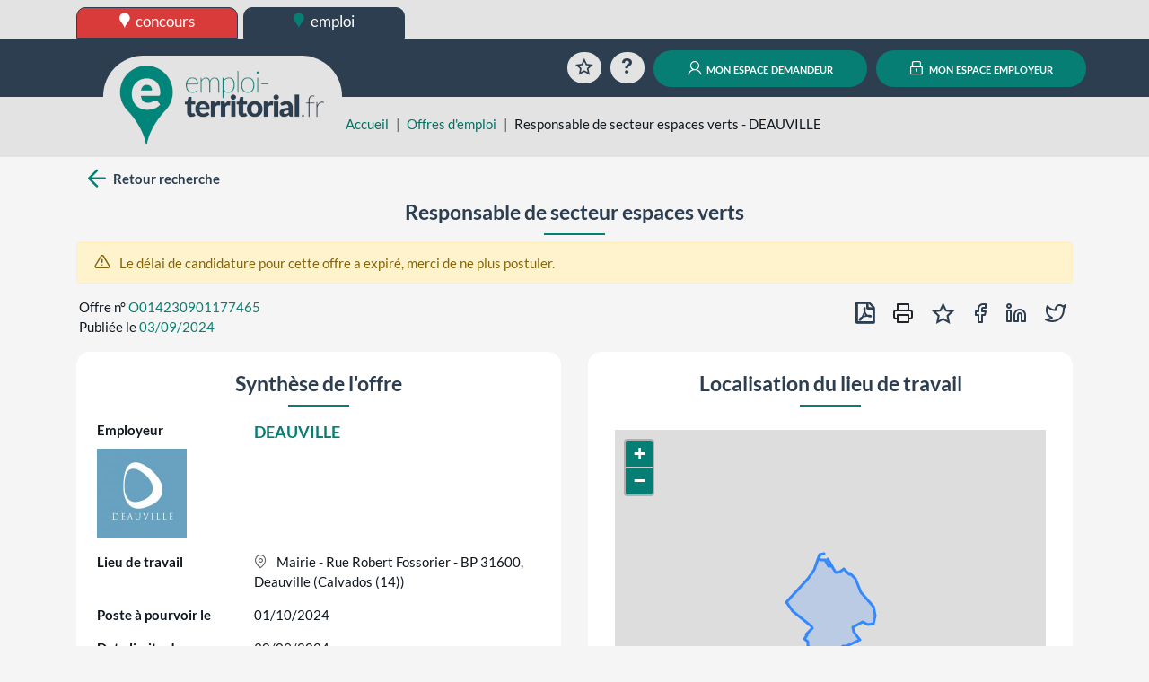

--- FILE ---
content_type: text/html; charset=UTF-8
request_url: https://www.emploi-territorial.fr/offre/o014230901177465-responsable-secteur-espaces-verts
body_size: 71862
content:
<!DOCTYPE html>
<html prefix="og: https://ogp.me/ns#" lang="fr">
<head>
<script type="text/javascript">
(function(){
window["loaderConfig"] = "/TSPD/?type=21";
})();

</script>

<script type="text/javascript" src="/TSPD/?type=18"></script>

    <meta http-equiv="content-type" content="text/html;charset=utf-8">
    <title>Responsable de secteur espaces verts - DEAUVILLE | emploi-territorial.fr</title>
    <meta name="viewport" content="width=device-width, initial-scale=1, shrink-to-fit=no">
    <meta property="og:title" content="www.emploi-territorial.fr">
    <meta property="og:url" content="https://www.emploi-territorial.fr/">
    <meta property="og:description" content="Le portail de l'emploi dans la fonction publique territoriale : les employeurs territoriaux recrutent !">
    <meta property="og:type" content="website">
    <meta property="og:image" content="/port/img/logo/logo-emploi-territorial_ft.png?v=5.3.1.1">
    <meta property="og:image:width" content="300">
    <meta property="og:image:height" content="115">
    <meta property="og:locale" content="fr_FR">    <link rel="apple-touch-icon" sizes="180x180" href="/port/img/logo/apple-touch-icon.png?v=5.3.1.1">
    <link rel="icon" type="image/png" sizes="192x192"  href="/port/img/logo/android-chrome-512x512.png?v=5.3.1.1">
    <link rel="icon" type="image/png" sizes="192x192"  href="/port/img/logo/android-chrome-192x192.png?v=5.3.1.1">
    <link rel="icon" type="image/png" sizes="32x32" href="/port/img/logo/favicon-32x32.png?v=5.3.1.1">
    <link rel="icon" type="image/png" sizes="16x16" href="/port/img/logo/favicon-16x16.png?v=5.3.1.1">
        <script nonce="WmO4QwT1dUwOX/RkskJQr6kM5Hrm0tn95MFbdeqx1cA=" src="https://cdn.jsdelivr.net/npm/jquery@3.7.1/dist/jquery.min.js" integrity="sha384-1H217gwSVyLSIfaLxHbE7dRb3v4mYCKbpQvzx0cegeju1MVsGrX5xXxAvs/HgeFs" crossorigin="anonymous"></script>
    <script nonce="WmO4QwT1dUwOX/RkskJQr6kM5Hrm0tn95MFbdeqx1cA=" src="https://cdn.jsdelivr.net/npm/bootstrap@4.6.2/dist/js/bootstrap.bundle.min.js" integrity="sha384-Fy6S3B9q64WdZWQUiU+q4/2Lc9npb8tCaSX9FK7E8HnRr0Jz8D6OP9dO5Vg3Q9ct" crossorigin="anonymous"></script>
    <link nonce="WmO4QwT1dUwOX/RkskJQr6kM5Hrm0tn95MFbdeqx1cA=" rel="stylesheet" href="https://cdn.jsdelivr.net/npm/bootstrap@4.6.2/dist/css/bootstrap.min.css" integrity="sha384-xOolHFLEh07PJGoPkLv1IbcEPTNtaed2xpHsD9ESMhqIYd0nLMwNLD69Npy4HI+N" crossorigin="anonymous">
    <script nonce="WmO4QwT1dUwOX/RkskJQr6kM5Hrm0tn95MFbdeqx1cA=" src="https://cdn.jsdelivr.net/npm/select2@4.0.13/dist/js/select2.full.min.js" integrity="sha384-HCjW0//bc6Gu9bS3OISjenLhzVqjRipLVVj9LZtzKu+FYXXOZVCN7WDv2TYxCfmo" crossorigin="anonymous"></script>
    <link nonce="WmO4QwT1dUwOX/RkskJQr6kM5Hrm0tn95MFbdeqx1cA=" rel="stylesheet" href="https://cdn.jsdelivr.net/npm/select2@4.0.13/dist/css/select2.min.css" integrity="sha384-KZO2FRYNmIHerhfYMjCIUaJeGBRXP7CN24SiNSG+wdDzgwvxWbl16wMVtWiJTcMt" crossorigin="anonymous">
    <link nonce="WmO4QwT1dUwOX/RkskJQr6kM5Hrm0tn95MFbdeqx1cA=" rel="stylesheet" href="https://cdn.jsdelivr.net/npm/leaflet@1.9.4/dist/leaflet.css" integrity="sha384-sHL9NAb7lN7rfvG5lfHpm643Xkcjzp4jFvuavGOndn6pjVqS6ny56CAt3nsEVT4H" crossorigin="anonymous"/>
    <script nonce="WmO4QwT1dUwOX/RkskJQr6kM5Hrm0tn95MFbdeqx1cA=" src="https://cdn.jsdelivr.net/npm/leaflet@1.9.4/dist/leaflet.js" integrity="sha384-cxOPjt7s7Iz04uaHJceBmS+qpjv2JkIHNVcuOrM+YHwZOmJGBXI00mdUXEq65HTH" crossorigin="anonymous"></script>
        <link rel="stylesheet" href="/vendor/fonts/icomoon/icomoon.css?v=5.3.1.1">
    <link rel="stylesheet" href="/port/style/style.css?v=5.3.1.1">
    <link rel="stylesheet" type="text/css" href="/port/style/print.css?v=5.3.1.1" media="print">
    <script nonce="WmO4QwT1dUwOX/RkskJQr6kM5Hrm0tn95MFbdeqx1cA=" src="/port/js/functions.js?v=5.3.1.1"></script>
    </head>
<body class="prod">
        <header id="HeaderCommun" role="banner">
            <div id="Niveau0"><div class="container-fluid set-background-gray pt-2 d-none d-lg-block ">
    <nav aria-labelledby="SkipLink"><a href="#MainContent" class="sr-only sr-only-focusable" id="SkipLink">Aller au contenu</a></nav>
    <!-- Desktop -->
    <div class="container">
        <a href="https://www.concours-territorial.fr" class="text-lowercase concours d-inline-block set-button-co-emp set-header-top-button-concours set-w-190px set-border-dark" data-tooltip="Inscrivez-vous aux concours de la Fonction Publique Territoriale sur concours-territorial.fr">
            <span class="icon icon-charte-pin pr-1" aria-hidden="true"></span> concours
        </a>
        <a href="/" class="text-lowercase emploi d-inline-block set-button-co-emp set-w-190px set-border-dark set-header-top-button-active" data-tooltip="Trouvez un emploi dans la Fonction Publique Territoriale sur emploi-territorial.fr">
            <span class="icon-charte-pin pr-1" aria-hidden="true"></span> emploi
        </a>
            </div>
    <!-- Tablet / Mobile -->
</div>
<div class="d-lg-none row no-gutters">
    <div class="col-4">
        <a href="https://www.concours-territorial.fr" class="text-lowercase d-block set-header-top-button-concours set-border-dark w-100" data-tooltip="Inscrivez-vous aux concours de la Fonction Publique Territoriale sur concours-territorial.fr">
            <span class="icon icon-charte-pin pr-1" aria-hidden="true"></span> concours
        </a>
    </div>
    <div class="col-4">
        <a href="/" class="text-lowercase d-block  set-border-dark w-100 set-header-top-button-emploi" data-tooltip="Trouvez un emploi dans la Fonction Publique Territoriale sur emploi-territorial.fr">
            <span class="icon-charte-pin pr-1" aria-hidden="true"></span> emploi
        </a>
    </div>
    </div>
</div>
                            <div class="container-fluid set-background-dark-blue" id="Niveau1">
    <div class="container">
        <div class="row pt-2 pb-2 pt-sm-3 pb-sm-3 align-items-lg-end" role="navigation">
            <div class="col-4 set-bloc-header-logo pr-0 pl-0 pr-sm-3 pl-sm-3">
                <h1 class="set-header-logo-h1">
                    <a href="/" title="Emploi-Territorial.fr | aller à l'accueil"><img src="/port/img/logo/logo_emploi.png?v=5.3.1.1" alt="Emploi-Territorial.fr | aller à l'accueil" id="set-header-logo"></a>
                </h1>
            </div>
            <div class="col-8 text-right set-header-menu pr-0 pl-0">
                                    <a href="/panier/" class="set-header-menuicon animation-rotate rounded-circle" data-tooltip="Consultez votre sélection d'offres d'emplois">
                        <span class="icon-charte-favori-default-2" aria-hidden="true"></span>
                        <span class="sr-only">Favoris</span>
                    </a>
                    <a href="/faq" class="ml-0 ml-md-2 ml-lg-2 ml-xl-2 set-header-menuicon animation-zoom rounded-circle" data-tooltip="Questions / réponses sur l'emploi territorial">
                        <span class="icon-help" aria-hidden="true"></span>
                        <span class="sr-only">Aide</span>
                    </a>
                    <span class="d-lg-none">
                        <a href="/demandeur/login" class="ml-0 ml-md-2 ml-lg-2 ml-xl-2 rounded-circle set-header-menuicon set-color-white set-button set-background-green set-transition-bg" data-tooltip="Connectez-vous à votre compte personnel">
                            <span class="icon-charte-id" aria-hidden="true"></span>
                            <span class="sr-only">Mon espace demandeur</span>
                        </a>
                    </span>
                    <span class="d-lg-none">
                        <a href="https://www.emploi-territorial.fr/col" class="ml-0 ml-md-2 ml-lg-2 ml-xl-2 rounded-circle set-header-menuicon set-color-white set-button set-background-green set-transition-bg" data-tooltip="Se connecter au compte de votre collectivité">
                            <span class="icon-charte-lock"></span>
                            <span class="sr-only">Mon espace employeur</span>
                        </a>
                    </span>
                    <a href="/demandeur/login" class="ml-0 ml-md-2 ml-lg-2 ml-xl-2 d-none d-lg-inline rounded-pill text-decoration-none mx-auto set-button set-background-green"><span class="icon-charte-id pr-1"></span> mon espace demandeur</a>
                    <a href="https://www.emploi-territorial.fr/col" class="ml-0 ml-md-2 ml-lg-2 ml-xl-2 d-none d-lg-inline rounded-pill text-decoration-none mx-auto set-button set-background-green"><span class="icon-charte-lock pr-1"></span> mon espace employeur</a>
                            </div>
        </div>
    </div>
</div>                    </header>
                    <header id="HeaderLocal">
    <div class="container-fluid set-background-gray ">
        <div class="container" id="breadcrumb">
            <div class="row">
                <div class="mt-sm-4 col-sm-2 col-md-4 col-xl-3"></div>
                <div class="col-12 col-sm-10 col-md-8 col-xl-9 mt-2">
                    <nav aria-label="Fil d'Ariane">
                        <ol class="breadcrumb">
                            <li class="breadcrumb-item"><a href="/">Accueil</a></li>
                                                                                                                                        <li class="breadcrumb-item"><a href="/emploi-mobilite/">Offres d&#039;emploi</a></li>
                                                                                                    <li class="breadcrumb-item active" aria-current="page">Responsable de secteur espaces verts - DEAUVILLE</li>
                                                    </ol>
                    </nav>
                </div>
            </div>
        </div>
    </div>
</header>                <main class="container" id="MainContent">
            
            <div class="set-background-light-gray">
    <div class="mx-auto py-2">
                    <div class="row mb-2 mb-lg-0">
                <div class="col-12 col-md">
                    <a rel="search" href="/emploi-mobilite/#O014230901177465" id="backButton" class="btn-icon font-weight-bold text-decoration-none set-color-dark-blue">
                        <span class="icon icon-arrow-left pl-2 set-color-green set-font-size-30px set-link-green-hover"></span>
                        <span class="set-align-super">Retour recherche</span>
                    </a>
                </div>
                <div class="col col-lg-5 text-left my-2"></div>
                <div class="col col-lg-5 text-right my-2"></div>
            </div>
            </div>
    <div class="row px-3">
        <h2 class="mx-auto text-center set-line-emploi set-font-size-1-5rem set-font-weight-bold">Responsable de secteur espaces verts</h2>
    </div>
    <div class="alert alert-success mx-auto set-d-none" id="success"></div>
                <div class="alert alert-warning mx-auto offre-expiree">
            <span class="icon-alert-triangle set-font-size-1-2em pr-2"></span>
            Le délai de candidature pour cette offre a expiré, merci de ne plus postuler.
        </div>
    
    <div class="form-row mt-2 mt-lg-0">
        <div class="col-12 col-lg-6 pl-2 mb-2 text-left">
            <div class="row px-3">Offre n° <span class="pl-1 set-color-green">O014230901177465</span></div>
            <div class="row px-3">Publiée le <span class="pl-1 set-color-green">03/09/2024</span></div>
        </div>

                    <ul class="col-12 col-lg-6 text-right pr-2 list-unstyled list-inline" id="BoutonsOffre">
                                <li class="list-inline-item">
                    <a href="/exportoffres/pdf/o014230901177465-responsable-secteur-espaces-verts" class="btn btn-icon py-0 px-1 set-color-dark-blue" data-tooltip="Exporter en PDF">
                    <span class="icon icon-file-pdf-o set-font-size-24px set-link-green-hover font-weight-bold" aria-hidden="true"></span>
                    <span class="sr-only">Exporter en PDF</span>
                    </a>
                </li>
                <li class="list-inline-item">
                    <button type="button" class="btn btn-icon px-1 py-0 set-font-size-24px set-link-green-hover js-print" data-tooltip="Imprimer">
                        <span class="icon-printer" aria-hidden="true"></span>
                        <span class="sr-only">Imprimer cette offre</span>
                    </button>
                </li>
                <li class="list-inline-item">
                    <button class="btn btn-icon px-1 py-0 set-color-dark-blue" type="button" id="lien_panier" data-tooltip="Ajouter au panier des offres" data-numOf="O014230901177465">
                        <span class="set-font-size-24px set-link-green-hover icon-charte-favori-default-2" id="img_panier" aria-hidden="true"></span>
                        <span class="sr-only">Ajouter au panier des offres</span>
                    </button></li>
                                                <li class="list-inline-item"><a href="http://www.facebook.com/share.php?u=https://www.emploi-territorial.fr/details_offre/o014230901177465-responsable-secteur-espaces-verts" target="rezosocio" class="btn btn-icon p-0 set-color-dark-blue" data-tooltip="Partager sur Facebook">
                    <span class="icon-facebook set-font-size-24px set-link-green-hover" aria-hidden="true"></span>
                    <span class="sr-only">Partager sur Facebook</span>
                    </a></li>
                <li class="list-inline-item"><a href="http://www.linkedin.com/shareArticle?mini=true&url=https://www.emploi-territorial.fr/details_offre/o014230901177465-responsable-secteur-espaces-verts" target="rezosocio" class="btn btn-icon px-1 py-0 set-color-dark-blue" data-tooltip="Partager sur LinkedIn">
                    <span class="icon-linkedin set-font-size-24px set-link-green-hover" aria-hidden="true"></span>
                    <span class="sr-only">Partager sur LinkedIn</span>
                    </a>
                </li>
                <li class="list-inline-item"><a href="http://twitter.com/intent/tweet?url=https://www.emploi-territorial.fr/details_offre/o014230901177465-responsable-secteur-espaces-verts" target="rezosocio" class="btn btn-icon px-1 py-0 set-color-dark-blue" data-tooltip="Partager sur Twitter">
                    <span class="icon-twitter set-font-size-24px set-link-green-hover" aria-hidden="true"></span>
                    <span class="sr-only">Partager sur Twitter</span>
                    </a>
                </li>
            </ul>
            </div>
</div>
    <div class="set-background-light-gray">
    <div class="mx-auto">
        <div class="row justify-content-between">
            <div class="col-xl-6 my-2" id="SyntheseOffre">
                <div class="p-3 set-background-white border-radius">
                    <h3 class="offre-category text-center set-line-emploi">Synthèse de l'offre</h3>
                    <div class="offre-item row p-2">
                        <div class="offre-item-label col-4 font-weight-bold">Employeur
                                                            <div class="col-logo"><img src="[data-uri]" alt="" /></div>
                                                    </div>
                        <div class="offre-item-value col-8 set-font-size-1-2em">
                                                            <strong>
                                    <a href="/emploi-mobilite/?search-col=93154" title="Voir toutes les offres de cette collectivité"
                                       data-tooltip="Voir toutes les offres de cette collectivité">DEAUVILLE</a>
                                </strong>
                                                    </div>
                    </div>
                                                                                    <div class="offre-item row p-2">
                            <div class="offre-item-label col-12 col-sm-4 font-weight-bold">Lieu de travail</div>
                            <div class="offre-item-value col-12 col-sm-8">
                                                                    <span class="icon-map-pin mr-2 set-color-grey"></span>
                                        Mairie - Rue Robert Fossorier - BP 31600, Deauville                                                                                                                        (Calvados (14))
                                                                                                    </div>
                        </div>
                                        <div class="offre-item row p-2">
                        <div class="offre-item-label col-12 col-sm-4 font-weight-bold">Poste à pourvoir le</div>
                        <div class="offre-item-value col-12 col-sm-8">
                                                            01/10/2024
                                                    </div>
                    </div>
                                        <div class="offre-item row p-2">
                        <div class="offre-item-label col-12 col-sm-4 font-weight-bold">Date limite de candidature</div>
                        <div class="offre-item-value col-12 col-sm-8">30/09/2024</div>
                    </div>
                                                                <div class="offre-item row p-2">
                            <div class="offre-item-label col-12 col-sm-4 font-weight-bold">Type d'emploi</div>
                            <div class="offre-item-value col-12 col-sm-8">Emploi permanent - vacance d&#039;emploi</div>
                        </div>
                                                            <div class="offre-item row p-2">
                        <div class="col-12 col-sm-4 font-weight-bold">Motif de vacance du poste</div>
                        <div class="col-12 col-sm-8">Poste vacant suite à une disponibilité</div>
                    </div>
                                                                            </div>
            </div>
                        <div class="col-xl-6 my-2" id="LocalisationOffre">
                <div class="row h-100 mx-0 p-3 set-background-white border-radius">
                    <h3 class="offre-category text-center w-100 set-line-emploi">Localisation du lieu de travail</h3>
                        <div id="map"><!-- Ici s'affichera la carte --></div>
    <script type="text/javascript" nonce="WmO4QwT1dUwOX/RkskJQr6kM5Hrm0tn95MFbdeqx1cA=">
                let lat = '49.3592';
        let lon = '0.0747';
        let macarte = L.map('map').setView([lat, lon], 12);
        let icon = { icon: L.icon({ iconUrl: '/port/img/logo/favicon-32x32.png', iconSize: [48, 48], iconAnchor: [24, 48], popupAnchor: [0, -38] }) };
        L.tileLayer('https://tile.openstreetmap.org/{z}/{x}/{y}.png', {
            attribution: 'données © <a href="//osm.org/copyright">OpenStreetMap</a>/ODbL - rendu <a href="//openstreetmap.fr">OSM France</a>',
            minZoom: 1,
            maxZoom: 20
        }).addTo(macarte);
        macarte.attributionControl.setPrefix('');
                let contour = {"type":"Polygon","coordinates":[[[0.086096,49.347342],[0.083543,49.346506],[0.083153,49.346392],[0.083184,49.346346],[0.081789,49.345874],[0.08089,49.345776],[0.08021,49.345642],[0.079819,49.345646],[0.079463,49.345719],[0.079078,49.345216],[0.078228,49.34472],[0.07764,49.344473],[0.077193,49.344352],[0.076808,49.344171],[0.073539,49.34175],[0.073933,49.339151],[0.07249,49.34042],[0.072523,49.340661],[0.07239,49.341847],[0.072298,49.34245],[0.072262,49.342565],[0.071949,49.343274],[0.071898,49.343542],[0.071871,49.343862],[0.070479,49.343808],[0.069437,49.343728],[0.068634,49.343683],[0.068167,49.344422],[0.067714,49.344659],[0.067183,49.345223],[0.066656,49.3454],[0.066387,49.345415],[0.066217,49.345491],[0.066191,49.345588],[0.066361,49.345776],[0.066098,49.346767],[0.065993,49.346842],[0.065321,49.347231],[0.064924,49.347434],[0.065506,49.34807],[0.065894,49.348416],[0.065724,49.348529],[0.065859,49.348646],[0.066285,49.348834],[0.067321,49.3494],[0.068102,49.35009],[0.067868,49.350292],[0.067502,49.350552],[0.066743,49.351134],[0.066365,49.351298],[0.060257,49.354491],[0.058304,49.356328],[0.058039,49.356559],[0.058264,49.356763],[0.05848,49.356882],[0.05866,49.357057],[0.058798,49.357122],[0.059019,49.357364],[0.059252,49.357572],[0.059449,49.357665],[0.059638,49.357877],[0.059814,49.357977],[0.059852,49.358064],[0.060129,49.358232],[0.060253,49.358271],[0.06044,49.35849],[0.060499,49.358467],[0.060899,49.358633],[0.061041,49.35865],[0.061065,49.358762],[0.061254,49.358862],[0.061384,49.359007],[0.061763,49.359204],[0.062143,49.35959],[0.062405,49.359759],[0.062701,49.360045],[0.062861,49.360157],[0.063024,49.36041],[0.063218,49.360494],[0.063417,49.360653],[0.063776,49.361001],[0.06403,49.36113],[0.064317,49.361362],[0.064843,49.361709],[0.064958,49.361756],[0.065208,49.36195],[0.065747,49.362232],[0.065923,49.362224],[0.066166,49.362551],[0.066512,49.362872],[0.066883,49.36318],[0.067398,49.363651],[0.067654,49.363932],[0.067926,49.364175],[0.068246,49.364518],[0.068616,49.364807],[0.06897,49.365193],[0.069038,49.365464],[0.069247,49.365892],[0.06961,49.36653],[0.0698,49.366832],[0.070162,49.367497],[0.070385,49.367934],[0.0707,49.368437],[0.070876,49.368569],[0.07102,49.368624],[0.07187,49.368708],[0.072337,49.368719],[0.072383,49.368639],[0.072264,49.368547],[0.071863,49.368573],[0.071167,49.368475],[0.070927,49.368334],[0.070624,49.36785],[0.070476,49.367541],[0.070694,49.36733],[0.070788,49.367377],[0.070904,49.367272],[0.071144,49.367179],[0.072855,49.367113],[0.072919,49.366944],[0.073161,49.366662],[0.073344,49.366591],[0.073497,49.366311],[0.07367,49.366223],[0.073718,49.366079],[0.073829,49.365979],[0.073915,49.365741],[0.074066,49.365611],[0.074526,49.365606],[0.075407,49.36557],[0.075433,49.365628],[0.074407,49.366719],[0.073746,49.367431],[0.073787,49.367441],[0.074931,49.366218],[0.075871,49.36518],[0.075848,49.365107],[0.076446,49.36451],[0.076634,49.364362],[0.076542,49.364279],[0.076743,49.36414],[0.076892,49.364179],[0.077105,49.364301],[0.077397,49.364254],[0.077714,49.364262],[0.07864,49.364194],[0.078662,49.364294],[0.078893,49.364246],[0.078945,49.364375],[0.078887,49.364461],[0.079425,49.364681],[0.079558,49.364765],[0.079926,49.364828],[0.080273,49.364792],[0.080499,49.364689],[0.080887,49.364411],[0.081861,49.363742],[0.082141,49.363658],[0.082285,49.363554],[0.082552,49.363729],[0.083128,49.363348],[0.084539,49.36237],[0.085395,49.361168],[0.085743,49.360409],[0.085889,49.360025],[0.086131,49.359703],[0.086593,49.359232],[0.087231,49.358722],[0.087617,49.358441],[0.088361,49.357976],[0.088858,49.357606],[0.089227,49.357291],[0.090528,49.356147],[0.090876,49.355819],[0.091196,49.355457],[0.091483,49.355084],[0.091645,49.354759],[0.091708,49.354429],[0.091744,49.354068],[0.091882,49.353391],[0.091812,49.352726],[0.091738,49.352271],[0.091634,49.351901],[0.091373,49.351254],[0.09114,49.351266],[0.090995,49.351187],[0.090674,49.351262],[0.09038,49.351194],[0.090069,49.351062],[0.089739,49.351004],[0.089416,49.351075],[0.0892,49.35116],[0.088717,49.351408],[0.088535,49.35153],[0.088189,49.351608],[0.087195,49.351743],[0.086825,49.351691],[0.086333,49.351588],[0.084673,49.35102],[0.083978,49.350711],[0.08353,49.350458],[0.083424,49.350279],[0.083391,49.350089],[0.083467,49.349848],[0.083894,49.349196],[0.084411,49.348651],[0.085066,49.34808],[0.085441,49.347809],[0.085848,49.347487],[0.086096,49.347342]]]};
        if (contour.type === 'MultiPolygon') {
            contour.coordinates.forEach((pg) => { pg.forEach((coords) => {
                L.polygon([coords.map((x) => x.reverse())]).addTo(macarte);
            })});
        } else {
            contour.coordinates.forEach((coords) => {
                L.polygon([coords.map((x) => x.reverse())]).addTo(macarte);
            });
        }
            </script>
                </div>
            </div>
                    </div>
    </div>
</div>
<div class="set-button-go-top"></div>
<div class="set-background-light-gray">
    <div class="mx-auto px-3 py-4">
        <div class="row">
            <div class="col p-3 set-background-white border-radius">
                <h3 class="offre-category text-center set-line-emploi">Détails de l'offre</h3>
                                <div class="row p-2">
                    <div class="col-12 col-sm-6 ">
                        <div class="offre-item row">
                            <div class="offre-item-label col-4 font-weight-bold">Famille de métiers</div>
                            <div class="offre-item-value col-8">
                                                                    Ingénierie écologique >
                                                                                                    Espaces verts
                                                            </div>
                        </div>
                    </div>
                                            <div class="col-12 col-sm-6 set-border-left-light-gray mt-2 mt-sm-0">
                            <div class="offre-item row">
                                <div class="offre-item-label col-4 font-weight-bold">Grade(s) recherché(s)</div>
                                <div class="offre-item-value col-8">
                                    Agent de maîtrise
                                    <br />
                                                                            Agent de maîtrise principal<br />
                                                                                                                Adjoint technique principal de 2ème classe<br />
                                                                                                                Adjoint technique principal de 1ère classe<br />
                                                                                                                                                                                                                                                                                            </div>
                            </div>
                        </div>
                                    </div>
                <div class="offre-item row p-2">
                    <div class="offre-item-label col-12 col-sm-2 font-weight-bold">Métier(s)</div>
                    <div class="offre-item-value col-12 col-sm-10">
                                                                                    <a href="/fichemetier/E10417" title="Consulter la fiche métier"><span class="icon-arrow-right"></span> Chargé ou chargée de travaux espaces verts</a>
                                                                                                                                                                        </div>
                </div>

                                <div class="offre-item row p-2">
                    <div class="offre-item-label col-12 col-sm-2 font-weight-bold">Ouvert aux contractuels</div>
                    <div class="offre-item-value col-12 col-sm-8">
                                                                                    Oui, à titre dérogatoire par rapport aux candidatures de fonctionnaires
                                                        (<a href="https://www.legifrance.gouv.fr/codes/article_lc/LEGIARTI000044426684" target="fjref">Art. L332-14 du code général de la fonction publique</a>)
                            <br />Un contractuel peut être recruté sur ce poste dans l&#039;attente de recrutement d&#039;un fonctionnaire. Le contrat proposé ne peut excéder un an, renouvelable dans la limite d&#039;une durée totale de 2 ans.
                                                                    </div>
                </div>
                
                <div class="row">
                                            <div class="col-12 col-sm-6">
                            <div class="offre-item row p-2">
                                <div class="offre-item-label col-12 col-sm-4 font-weight-bold">Temps de travail</div>
                                <div class="offre-item-value col-12 col-sm-8">Temps complet                                </div>
                            </div>
                        </div>
                    
                                            <div class="col-12 col-sm-6">
                            <div class="offre-item row p-2">
                                <div class="offre-item-label col-12 col-sm-4 font-weight-bold">Télétravail</div>
                                <div class="offre-item-value col-12 col-sm-8">Non
                                </div>
                            </div>
                        </div>
                    
                                            <div class="col-12 col-sm-6">
                            <div class="row p-2">
                                <div class="offre-item-label col-12 col-sm-4 font-weight-bold">Management</div>
                                <div class="offre-item-value col-12 col-sm-8">Oui</div>
                            </div>
                        </div>
                    
                                            <div class="col-12 col-sm-6">
                            <div class="offre-item row p-2">
                                <div class="offre-item-label col-12 col-sm-4 font-weight-bold">Experience souhaitée</div>
                                <div class="offre-item-value col-12 col-sm-8">Débutant</div>
                            </div>
                        </div>
                                    </div>

                                    <div class="row p-2">
                        <div class="offre-item-label col-12 col-sm-2 font-weight-bold">Rémunération indicative</div>
                        <div class="offre-item-value col-12 col-sm-10">rémunération statutaire</div>
                    </div>
                
                
                <div class="offre-item row p-2 font-weight-bold"><div class="offre-item-label col">Descriptif de l'emploi</div></div>
                <div class="offre-item-text row px-3 mb-3">
                    <div class="px-3 set-border-left-blue">L&#039;agent est chargé du bon entretien des sites mis sous sa responsabilité conformément aux directives du Responsable de Service et l&#039;encadrement des agents de son secteur.</div>
                </div>
                <div class="offre-item row p-2 font-weight-bold"><div class="offre-item-label col">Missions / conditions d'exercice</div></div>
                <div class="offre-item-text row px-3 mb-3">
                    <div class="px-3 set-border-left-yellow">Sous l&#039;autorité du Responsable du service espaces verts, vous aurez pour missions :<br />
<br />
*	D&#039;assurer le bon entretien des espaces verts et du secteur Est de la ville (planifier les travaux journaliers de ses équipes et coordonne les interventions, contrôler la bonne exécution des travaux, contrôler quotidiennement le bon niveau d&#039;entretien des espaces, gérer et planifier les stocks et l&#039;approvisionnement des fournitures et du matériel)<br />
*	Encadrer et manager les agents du secteur (contrôler la sécurité des chantiers et du personnel, planifier et coordonner les congés des agents, faire respecter les heures d&#039;embauche et de débauche, gérer et résoudre les conflits, informer les agents sur leurs droits et obligation, participer aux réunions du service, réaliser les entretiens professionnels de son équipe)<br />
*	Participer à l&#039;organisation du service (participer à la conception du plan de fleurissement et aux études de plantations, participer à l&#039;amélioration de l&#039;organisation du service, référer les informations à son supérieur hiérarchique)<br />
*	Participer à l&#039;entretien des espaces verts dans les règles de l&#039;art et selon le plan de gestion différenciée.<br />
*	Participer aux manifestations de la commune<br />
*	Participer à la viabilité hivernale et aux astreintes sécurités<br />
*	Contrôler les emprises végétales sur la voie publique<br />
*	Renfort dans une autre équipe</div>
                </div>
                <div class="offre-item row p-2 font-weight-bold"><div class="offre-item-label col">Profils recherchés</div></div>
                <div class="offre-item-text row px-3 mb-3">
                    <div class="px-3 set-border-left-orange">*	Savoir entretenir les espaces verts et le matériel<br />
*	Savoir organiser un chantier<br />
*	Savoir manager, contrôler et gérer les conflits<br />
*	Connaissance horticole <br />
*	Connaitre la gestion différenciée<br />
*	Connaitre la réglementation et les procédures municipales<br />
*	Savoir écouter et restituer les informations,<br />
*	Avoir le sens de l&#039;organisation<br />
*	Être méticuleux pour un travail soigné et de qualité<br />
*	Connaitre et appliquer les règles d&#039;hygiène et sécurité au travail<br />
*	Être respectueux des règles de fonctionnement <br />
*	Connaissance en informatique ( EXCEL et WORD)<br />
*	Être disponible<br />
<br />
PROFIL<br />
Permis B obligatoire, permis E apprécié<br />
Certiphyto apprécié<br />
CAP espaces verts minimum<br />
Au moins 3 ans d&#039;expérience en management d&#039;équipe dans le secteur d&#039;espaces verts</div>
                </div>
                            </div>
        </div>
    </div>
</div>
<div class="set-background-light-gray mb-5">
    <div class="mx-auto">
        <div class="row justify-content-between">
            <div class="card col-xl-12 my-2 set-card-white">
                <div class="card-header">
                    <h3 class="offre-category text-center set-line-emploi">Contact et modalités de candidature</h3>
                </div>
                <div class="p-3 card-body">
                                            <div class="offre-item row p-2">
                            <div class="offre-item-label col-12 col-sm-4 font-weight-bold">Contact</div>
                            <div class="offre-item-value col-12 col-sm-8">0231140202</div>
                        </div>
                    
                                            <div class="offre-item row p-2">
                            <div class="offre-item-label col-12 col-sm-4 font-weight-bold">Informations complémentaires</div>
                            <div class="offre-item-text col-12 col-sm-8">CADRE D&#039;EMPLOI  <br />
Contrat à durée déterminée ouvert aux fonctionnaires et aux contractuels.<br />
Poste à pourvoir à compter du 05/10/2023<br />
<br />
REMUNERATION ET AVANTAGES<br />
Une rémunération statutaire équitable (IFSE et CIA), révisée tous les 4 ans. <br />
Un 13ème mois.<br />
Un compte épargne temps (cumul de congés et/ou rémunération immédiate ou différée).<br />
Une aide financière pour la prévoyance et la mutuelle (non obligatoire).<br />
Un plan de formation.<br />
<br />
Pour postuler, merci de vous rendre sur le lien suivant: <a href="https://jobs.layan.eu/fr/ville-de-deauville" target="lien_externe_set" rel="noopener">https://jobs.layan.eu/fr/ville-de-deauville</a></div>
                        </div>
                                                                <div class="offre-item row p-2">
                            <div class="offre-item-label col-12 col-sm-4 font-weight-bold">Adresse de l'employeur</div>
                            <div class="offre-item-value col-12 col-sm-8">DEAUVILLE<br />>Mairie - Rue Robert Fossorier - BP 31600<br />14800 DEAUVILLE</div>
                        </div>
                                    </div>
            </div>
            <div class="col-xl-12 my-2 card">
                <div class="offre-item-text px-3 card-body" id="div_trav_handicap">
                    <h3 class="offre-category text-left mb-2"><span class="icon-check"></span> Travailleurs handicapés</h3>
                    <p>Conformément au principe d&#039;égalité d&#039;accès à l&#039;emploi public, cet emploi est ouvert à tous les candidats remplissant les conditions statutaires requises, définies par le code général de la fonction publique. À titre dérogatoire, les candidats bénéficiant d&#039;une reconnaissance de qualité de travailleur handicapé peuvent accéder à cet emploi par voie contractuelle.</p>
                </div>
            </div>
        </div>
    </div>
</div>

        </main>
                    <footer class="container-fluid mt-auto set-background-dark-blue" id="footer" role="contentinfo">
	<div class="mx-auto container pt-4">
		<div class="row pt-3 pb-2 text-center">
			<div class="col-md-6 col-xl-3 pb-4 footer-margin">
				<h2 class="set-line-footer">Espace demandeur</h2>
				<div class="text-center py-2 set-font-weight-300 set-color-white">Recevez des alertes sur les nouvelles offres d'emploi et diffusez votre CV auprès des employeurs territoriaux</div>
				<ul class="set-footer-buttons list-unstyled mb-0">
					<li class="py-4"><a href="/demandeur/inscription" class="rounded-pill mx-auto set-button set-background-green"><span class="icon-user-plus pr-1"></span> m'inscrire</a></li>
					<li><a href="/demandeur/login"><span class="icon-user pr-1"></span> j'ai déjà un compte</a></li>
				</ul>
			</div>
			<div class="col-md-6 col-xl-3 pb-4 footer-margin">
				<h2 class="set-line-footer">Espace employeur</h2>
				<div class="text-center py-2 set-font-weight-300 set-color-white">Déclarez vos vacances d'emploi, diffusez vos offres et consultez les CV des demandeurs</div>
				<div class="py-4 set-footer-buttons"><a href="https://www.emploi-territorial.fr/col" class="rounded-pill mx-auto set-button set-background-green"><span class="icon-charte-lock pr-1"></span> me connecter</a></div>
			</div>
			<div class="col-md-6 col-xl-3 pb-4 footer-margin">
				<h2 class="set-line-footer">Contact</h2>
				<div class="text-center py-2 set-font-weight-300 set-color-white">Demandez des renseignements ou obtenez de l'assistance sur l'utilisation de ce site</div>
				<div class="py-4 set-footer-buttons"><a href="/contact/" class="rounded-pill mx-auto set-button set-transition-bg set-background-dark">contactez-nous</a></div>
			</div>
			<div class="col-md-6 col-xl-3 pb-4 footer-margin">
				<h2 class="set-line-footer">Emploi territorial</h2>
				<ul class="text-center mt-3 list-unstyled">
					<li class="pb-1"><a href="/emploi-mobilite/">Rechercher des offres</a></li>
					<li class="pb-1">
						<a href="/publicite-legale/">Publicités des vacances d'emploi</a>
						<a href="/faq/#Faq_COLDEC" role="button" data-faq="COLDEC" data-toggle="modal" data-target="#ModalFAQ" class="text-decoration-none" data-tooltip="Qu'est-ce que la publicité des vacances d'emploi ?">
							<span class="icon-help-circle set-link-green-hover"></span>
							<span class="sr-only">Aide contextuelle</span>
						</a>
					</li>
					<li class="pb-1"><a href="/faq">Foire aux questions</a></li>
					<li class="pb-1"><a href="/mentions-legales/">Protection des données personnelles</a></li>
					<li class="pb-1"><a href="/accessibilite/">Accessibilité : partiellement conforme</a></li>
				</ul>
			</div>
		</div>
		<div class="row pb-2 mt-0 text-center flex-row-reverse align-items-center">
			<div class="col-md-6 col-xl-3 pb-3 footer-margin">
				<div>
					<h2 class="set-line-footer">Liens utiles</h2>
					<ul class="text-center mt-3 list-unstyled">
						<li class="pb-1"><a href="https://metiersterritoriaux.fr" data-tooltip="Les métiers territoriaux, pourquoi pas vous ?">Métiers-territoriaux.fr</a></li>
						<li class="pb-1"><a href="https://choisirleservicepublic.gouv.fr" data-tooltip="Retrouvez les offres de la fonction publique d'État, hospitalière et territoriale sur Choisir le Service Public">Choisir le Service Public</a></li>
						<li class="pb-1"><a href="https://www.pass.fonction-publique.gouv.fr/" data-tooltip="Retrouvez les offres d'apprentissage et de stage de la Fonction Publique">Place de l'Apprentissage et des Stages</a></li>
						<li class="pb-1"><a href="https://www.emploi-store.fr" data-tooltip="Retrouvez sur le site Emploi-Store de France Travail une sélection de sites web et applications mobiles dédiées à votre projet professionnel et à votre recherche d'emploi">Emploi-Store France Travail</a></li>
					</ul>
				</div>
			</div>
			<div class="col-md-12 col-lg-9 mx-auto text-center d-none d-md-block">
				<img class="logo-france-relance img-fluid set-background-white rounded-lg p-2" src="/port/img/france-relance-EU.png?v=5.3.1.1" alt="Site financé par l'Union Européenne dans le cadre du programme France Relance">
			</div>
		</div>
		<div class="row pb-3 mt-0 d-md-none">
			<img class="mw-100 logo-france-relance set-background-white rounded p-2" src="/port/img/france-relance-EU.png?v=5.3.1.1" alt="Site financé par l'Union Européenne dans le cadre du programme France Relance">
		</div>
		<div class="row pb-3 mt-0 copyright">
			<span class="mx-auto small text-center set-color-white set-font-size-0-9em">Site développé et maintenu par le <a href="https://www.gipcdg.fr">GIP Informatique des Centres de Gestion</a>
				- <a href="/api">Données accessibles par API</a>
				- Version 5.3.1.1
						</span>
		</div>
	</div>
</footer>
                <div id="FooterModals">
    <div class="modal fade" id="ModalFAQ" tabindex="-1" data-backdrop="static" data-keyboard="true" aria-labelledby="titleFaqModal">
        <div class="modal-dialog modal-dialog-scrollable modal-dialog-centered modal-lg">
            <div class="modal-content">
                <div class="modal-header">
                    <h2 class="modal-title set-font-size-1-5rem font-weight-bold set-line-emploi" id="titleFaqModal">Aide contextuelle</h2>
                    <button type="button" class="close" data-dismiss="modal">&times;</button>
                </div>
                <div class="modal-body"></div>
                <div class="modal-footer">
                    <a href="#" class="rounded-pill mx-auto set-button set-background-green" data-dismiss="modal">Fermer</a>
                </div>
            </div>
        </div>
    </div>
</div>        <nav class="set-button-go-top" aria-labelledby="TopLinkLabel">
            <a href="#Niveau0" class="sr-only">
                <span class="icon-arrow-up" aria-hidden="true"></span><span class="sr-only" id="TopLinkLabel">Retour en haut de page</span>
            </a>
        </nav>
            <script type="text/javascript" nonce="WmO4QwT1dUwOX/RkskJQr6kM5Hrm0tn95MFbdeqx1cA=">
        let detailOffre = {
            init: function () {
                detailOffre.ajoutOffrePanier();
            },
            ajoutOffrePanier: function () {
                let $panier = $("#lien_panier");
                let numOf = $panier.data('numof');
                $panier.click(function () {$.ajax({
                    url: '/ajoutoffrepanier/' + numOf,
                    type: 'POST',
                    success: function (tableau) {
                        $("#success").text(tableau["message"]).show('fast');
                        let $img = $("#img_panier");
                        if ($img.hasClass('icon-charte-favori-default-2')) {
                            $img.addClass('icon-charte-favori-active-2').removeClass('icon-charte-favori-default-2');
                            $panier.tooltip('dispose').attr('title', 'Retirer de ma sélection d\'offres').tooltip();
                        } else {
                            $img.removeClass('icon-charte-favori-active-2').addClass('icon-charte-favori-default-2');
                            $panier.tooltip('dispose').attr('title', 'Ajouter à ma sélection d\'offres').tooltip();
                        }
                    }
                }); });
            },
        };
        $(detailOffre.init);
    </script>
                    <script type="application/javascript" nonce="WmO4QwT1dUwOX/RkskJQr6kM5Hrm0tn95MFbdeqx1cA=">
    var _paq = _paq || [];
    _paq.push(["setCustomDimension", 1, "portail"]);
    _paq.push(["setDocumentTitle", document.domain + "/" + document.title]);
    _paq.push(["setCookieDomain", "*.emploi-territorial.fr"]);
    _paq.push(["setDomains", ["*.www.emploi-territorial.fr"]]);
    _paq.push([function () {
        var self = this;

        function getOriginalVisitorCookieTimeout() {
            var now = new Date(), nowTs = Math.round(now.getTime() / 1000), visitorInfo = self.getVisitorInfo();
            var createTs = parseInt(visitorInfo[2]);
            var cookieTimeout = 33696000;
            var originalTimeout = createTs + cookieTimeout - nowTs;
            return originalTimeout;
        }

        this.setVisitorCookieTimeout(getOriginalVisitorCookieTimeout());
    }]);
    _paq.push(["trackPageView"]);
    _paq.push(["enableLinkTracking"]);
    (function () {
        var u = "https://support.gipcdg.fr/stats/";
        _paq.push(["setTrackerUrl", u + "matomo.php"]);
        _paq.push(["setSiteId", "5"]);
        var d = document, g = d.createElement("script"), s = d.getElementsByTagName("script")[0];
        g.type = "text/javascript";
        g.async = true;
        g.defer = true;
        g.src = u + "matomo.js";
        s.parentNode.insertBefore(g, s);
    })();
</script>                        <script nonce="WmO4QwT1dUwOX/RkskJQr6kM5Hrm0tn95MFbdeqx1cA=">
            if (window.jQuery === undefined) { document.cookie = 'nocdn=1;path=/;samesite=strict'; location.reload(); }
        </script>
        </body>
</html>


--- FILE ---
content_type: text/javascript
request_url: https://www.emploi-territorial.fr/TSPD/?type=18
body_size: 2621
content:
window.VUL=!!window.VUL;try{(function(){(function(){})();var OL=91;try{var ZL,_L,iL=O(110)?1:0;for(var oO=(O(888),0);oO<_L;++oO)iL+=(O(988),3);ZL=iL;window.Ss===ZL&&(window.Ss=++ZL)}catch(zO){window.Ss=ZL}var sO=!0;function Z(L){var z=arguments.length,s=[],I=1;while(I<z)s[I-1]=arguments[I++]-L;return String.fromCharCode.apply(String,s)}
function SO(L){var z=83;!L||document[_(z,201,188,198,188,181,188,191,188,199,204,166,199,180,199,184)]&&document[_(z,201,188,198,188,181,188,191,188,199,204,166,199,180,199,184)]!==Z(z,201,188,198,188,181,191,184)||(sO=!1);return sO}function S(L,z){L+=z;return L.toString(36)}function IO(){}SO(window[IO[S(1086763,OL)]]===IO);SO(typeof ie9rgb4!==S(1242178186108,OL));SO(RegExp("\x3c")[S(1372114,OL)](function(){return"\x3c"})&!RegExp(S(42798,OL))[S(1372114,OL)](function(){return"'x3'+'d';"}));
var jO=window[Z(OL,188,207,207,188,190,195,160,209,192,201,207)]||RegExp(Z(OL,200,202,189,196,215,188,201,191,205,202,196,191),S(-73,OL))[Z(OL,207,192,206,207)](window["\x6e\x61vi\x67a\x74\x6f\x72"]["\x75\x73e\x72A\x67\x65\x6et"]),Lz=+new Date+(O(876)?326887:6E5),Oz,zz,Zz,sz=window[_(OL,206,192,207,175,196,200,192,202,208,207)],Sz=jO?O(689)?3E4:15871:O(658)?6E3:6530;
document[Z(OL,188,191,191,160,209,192,201,207,167,196,206,207,192,201,192,205)]&&document[_(OL,188,191,191,160,209,192,201,207,167,196,206,207,192,201,192,205)](_(OL,209,196,206,196,189,196,199,196,207,212,190,195,188,201,194,192),function(L){var z=28;document[_(z,146,133,143,133,126,133,136,133,144,149,111,144,125,144,129)]&&(document[_(z,146,133,143,133,126,133,136,133,144,149,111,144,125,144,129)]===S(1058781955,z)&&L[Z(z,133,143,112,142,145,143,144,129,128)]?Zz=!0:document[_(z,146,133,143,133,
126,133,136,133,144,149,111,144,125,144,129)]===_(z,146,133,143,133,126,136,129)&&(Oz=+new Date,Zz=!1,iz()))});function _(L){var z=arguments.length,s=[];for(var I=1;I<z;++I)s.push(arguments[I]-L);return String.fromCharCode.apply(String,s)}function iz(){if(!document[_(43,156,160,144,157,164,126,144,151,144,142,159,154,157)])return!0;var L=+new Date;if(L>Lz&&(O(84)?6E5:611271)>L-Oz)return SO(!1);var z=SO(zz&&!Zz&&Oz+Sz<L);Oz=L;zz||(zz=!0,sz(function(){zz=!1},O(876)?0:1));return z}iz();
var Iz=[O(805)?23453802:17795081,O(690)?27611931586:2147483647,O(977)?1468843956:1558153217];function jz(L){var z=29;L=typeof L===S(1743045647,z)?L:L[Z(z,145,140,112,145,143,134,139,132)](O(636)?36:27);var s=window[L];if(!s||!s[_(z,145,140,112,145,143,134,139,132)])return;var I=""+s;window[L]=function(L,z){zz=!1;return s(L,z)};window[L][_(z,145,140,112,145,143,134,139,132)]=function(){return I}}for(var LO=(O(723),0);LO<Iz[S(1294399114,OL)];++LO)jz(Iz[LO]);SO(!1!==window[Z(OL,177,176,167)]);
(function(){var L=35;try{var z=function(z,s){function I(){if(!((O(983)?0:1)+Math[_(L,149,132,145,135,146,144)]())&&new Date%(O(356)?3:1))arguments[S(743397747,L)]();try{if(!oL){var zL=z[S(0xf989834196,L)];if(zL[S(544787,L)]){var jL=zL[_(L,149,136,132,135,156,118,151,132,151,136)];if(jL==Z(L,140,145,151,136,149,132,134,151,140,153,136)||jL==S(993985990431,L)){oL=sO;zL[_(L,149,136,144,146,153,136,104,153,136,145,151,111,140,150,151,136,145,136,149)]?(zL[_(L,149,136,144,146,153,136,104,153,136,145,151,
111,140,150,151,136,145,136,149)](_(L,103,114,112,102,146,145,151,136,145,151,111,146,132,135,136,135),I,!1),z[_(L,149,136,144,146,153,136,104,153,136,145,151,111,140,150,151,136,145,136,149)](S(1011218,L),I,!1)):zL[Z(L,135,136,151,132,134,139,104,153,136,145,151)]&&(zL[_(L,135,136,151,132,134,139,104,153,136,145,151)](Z(L,146,145,149,136,132,135,156,150,151,132,151,136,134,139,132,145,138,136),I),z[Z(L,135,136,151,132,134,139,104,153,136,145,151)](S(1490830610,L),I));s();return}}zL[Z(L,135,146,134,
152,144,136,145,151,104,143,136,144,136,145,151)]&&(zL[_(L,135,146,134,152,144,136,145,151,104,143,136,144,136,145,151)][_(L,135,146,118,134,149,146,143,143)]&&z[S(1325248,L)]==z[Z(L,147,132,149,136,145,151)])&&setTimeout(I,(O(178),10))}}catch(JL){}}var oL=!1;I();if(!oL){var zL=z[S(0xf989834196,L)];zL[_(L,132,135,135,104,153,136,145,151,111,140,150,151,136,145,136,149)]?(zL[_(L,132,135,135,104,153,136,145,151,111,140,150,151,136,145,136,149)](_(L,103,114,112,102,146,145,151,136,145,151,111,146,132,
135,136,135),I,!1),z[_(L,132,135,135,104,153,136,145,151,111,140,150,151,136,145,136,149)](S(1011218,L),I,!1)):zL[Z(L,132,151,151,132,134,139,104,153,136,145,151)]&&(zL[_(L,132,151,151,132,134,139,104,153,136,145,151)](_(L,146,145,149,136,132,135,156,150,151,132,151,136,134,139,132,145,138,136),I),z[_(L,132,151,151,132,134,139,104,153,136,145,151)](S(1490830610,L),I))}},s=function(){var z=document[_(L,134,149,136,132,151,136,104,143,136,144,136,145,151)](S(1114858851,L));z[_(L,150,151,156,143,136)][S(54605394,
L)]=Z(L,83,147,155);z[S(48427071,L)][S(1052300766,L)]=Z(L,83,147,155);z[S(48427071,L)][S(0xb5fa1ab2dd073,L)]=S(1058781948,L);z[S(48427071,L)][S(29434784759,L)]=S(1104999,L);z[S(2013071541684,L)]=Z(L,132,133,150,146,143,152,151,136);z[Z(L,145,132,144,136)]=Z(L,119,118,130,108,145,141,136,134,151,140,146,145);document[Z(L,133,146,135,156)][_(L,132,147,147,136,145,135,102,139,140,143,135)](z);return z};z(window,function(){(O(593)?1:0)+Math[S(1650473699,L)]()||(arguments[O(848)?0:1]=S(1710343601,L));
try{var I=s();z(I[Z(L,134,146,145,151,136,145,151,122,140,145,135,146,154)],function(){try{runLoader(I)}catch(L){}})}catch(l){}})}catch(I){}runLoader=function(z){(function(z){if(z){var s=s||{};z={o:function(){}};s[Z(L,137,147,144,130,132,143,136,149,151,130,151,156,147,136)]=O(585)?5:4;s[Z(L,137,147,144,130,132,143,136,149,151,130,134,146,144,147,146,145,136,145,151)]=O(267)?5:3;s[_(L,137,147,144,130,132,143,136,149,151,130,135,136,151,132,140,143,150)]=_(L,136,149,149,146,149,94,67,132,133,146,149,
151);z.o(s,S(24810184,L),(O(283),0))}})(!typeof String===Z(L,137,152,145,134,151,140,146,145));window[Z(L,132,151,151,132,134,139,104,153,136,145,151)]&&(window.lOo=window[Z(L,132,151,151,132,134,139,104,153,136,145,151)],window[Z(L,132,151,151,132,134,139,104,153,136,145,151)]=function(z,s){(function(){if(!window[_(L,143,146,134,132,151,140,146,145)]){var z=navigator[Z(L,132,147,147,113,132,144,136)];return z===_(L,112,140,134,149,146,150,146,137,151,67,108,145,151,136,149,145,136,151,67,104,155,
147,143,146,149,136,149)?!0:z===_(L,113,136,151,150,134,132,147,136)&&RegExp(_(L,119,149,140,135,136,145,151))[S(1372170,L)](navigator[_(L,152,150,136,149,100,138,136,145,151)])}})();z==S(1490830610,L)?window.ozo=s:window.lOo(z,s)});var s=window[Z(L,143,146,132,135,136,149,102,146,145,137,140,138)];z[_(L,150,149,134)]?z[S(37237,L)]=s:null!==z[Z(L,134,146,145,151,136,145,151,122,140,145,135,146,154)]&&null!==z[_(L,134,146,145,151,136,145,151,122,140,145,135,146,154)][S(1698633989556,L)]?z[_(L,134,
146,145,151,136,145,151,122,140,145,135,146,154)][S(1698633989556,L)]=s:z[Z(L,150,136,151,100,151,151,149,140,133,152,151,136)](Z(L,150,149,134),s)}})();function Jz(L){var z=+new Date,s;!document[Z(61,174,178,162,175,182,144,162,169,162,160,177,172,175,126,169,169)]||z>Lz&&(O(509)?6E5:609809)>z-Oz?s=SO(!1):(s=SO(zz&&!Zz&&Oz+Sz<z),Oz=z,zz||(zz=!0,sz(function(){zz=!1},O(962)?0:1)));return!(arguments[L]^s)}function O(L){return 749>L}
(function(){var L=/(\A([0-9a-f]{1,4}:){1,6}(:[0-9a-f]{1,4}){1,1}\Z)|(\A(([0-9a-f]{1,4}:){1,7}|:):\Z)|(\A:(:[0-9a-f]{1,4}){1,7}\Z)/ig,z=document.getElementsByTagName("head")[0],s=[];z&&(z=z.innerHTML.slice(0,1E3));while(z=L.exec(""))s.push(z)})();})();}catch(x){}finally{ie9rgb4=void(0);};function ie9rgb4(a,b){return a>>b>>0};
